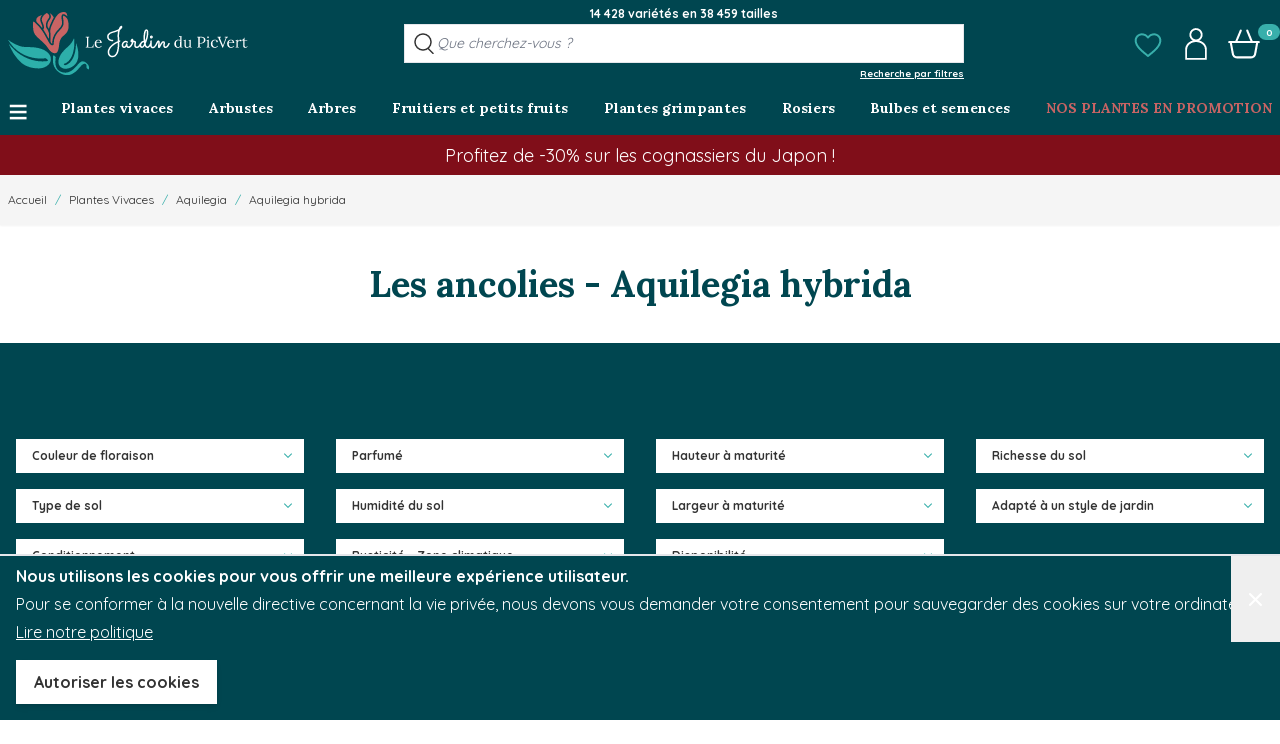

--- FILE ---
content_type: text/javascript; charset=utf-8
request_url: https://widgets.getsitecontrol.com/104769/script.js
body_size: 3390
content:
/*v0.29.6 at 2017-05-18 © 2017 GetSiteControl*/
!function(e,t){var s=e.document,a=t.widgets;if(e._gscq=e._gscq||[],1===e._gscq.loaded)return void(e.gscwidgets&&e.gscwidgets.runtime&&(e.gscwidgets.runtime.destroy(),e.gscwidgets.start(t)));if(e._gscq.loaded=1,!s.all||s.querySelector)for(var d=0;d<a.length;d++)if(a[d]&&!a[d].disabled){e.gscwidgets?e.gscwidgets.start(t):!function(){var a,d,g;d=s.createElement("script"),a=!1,g=s.getElementsByTagName("script")[0],d.type="text/javascript",d.async=!0,d.src=t.settings.RUNTIME_URL,d.onload=d.onreadystatechange=function(){var s=this.readyState;a||s&&"complete"!==s&&"loaded"!==s||(a=!0,e.gscwidgets.start(t))},g&&g.parentNode?g.parentNode.insertBefore(d,g):(g=s.body||s.getElementsByTagName("body")[0]||s.getElementsByTagName("head")[0],g.appendChild(d))}();break}}(window,{"widgets": [{"sort_order": -306, "layout": "leftFlyby", "data": {"mobileLabel": "Check this out!", "description": "<div><b>Jusqu'au lundi 2 f&#233;vrier &#224; midi</b>, profitez de la livraison offerte en mode &#233;conomique pour toute commande sup&#233;rieure &#224; 75 &#8364; !</div>", "title": "Livraison offerte d\u00e8s 75 \u20ac d'achat !", "url": "https://www.jardindupicvert.com/toutes-les-plantes", "buttonText": "J'en profite !", "newWindow": false, "note": "<div>Valable hors grands sujets et d&#232;s 75&#8364; dans votre panier, hors frais de port.</div>", "label": "Check this out!"}, "id": 528492, "style": {"minimizeColor": "#5e5e5e", "barLogoColor": "#ebdad5", "animationDurationOut": "500ms", "barButtonHoverColor": "#a42946", "separatorColor": "#f5e7e3", "image": {"src": "//media.getsitecontrol.com/main/preset-images/Round+2/42-megafon.png", "hdpi": true, "backColor": null, "padding": true, "valign": "middle", "position": "right"}, "animationOrigin": "center center", "buttonHoverTextColor": "#ffffff", "labelTextColor": "#9a1131", "accentTextColor": "#ffffff", "animationIn": "fadeInLeft", "labelHoverColor": "#ffede8", "buttonTextColor": "#ffffff", "animationRepeat": 1, "buttonHoverColor": "#a42946", "backColor": "#fff5f2", "barButtonHoverTextColor": "#ffffff", "font": "\"Helvetica Neue\", Helvetica, Arial, sans-serif", "animationBackface": "initial", "secondaryAccentTextColor": "#ffffff", "headerTextColor": "#9a1131", "labelHoverTextColor": "#9a1131", "inputTextColor": "#6b4f47", "validationErrorTextColor": "#ffffff", "labelButtonHoverTextColor": "#ffffff", "animationDurationIn": "600ms", "accentColor": "#9a1131", "labelColor": "#fff5f2", "theme": false, "animation": "fadeInLeft", "inputBackColor": "#f0e4e1", "animationDelay": "0ms", "animationOut": "fadeOut", "textColor": "#9a1131", "closeHoverColor": "#ffffff", "minimizeHoverColor": "#444444", "inactiveInputTextColor": "#6b4f47", "baseColor": "#fff5f2", "buttonColor": "#9a1131", "barBackColor": "#fff5f2", "secondaryTextColor": "#ffffff", "validationErrorBackColor": "#f16645", "inputPlaceholderColor": "#a08b84", "logoColor": "#ebdad5", "animationDirectionOut": "normal", "barButtonColor": "#9a1131", "animationDirectionIn": "normal", "barTextColor": "#9a1131", "inputBorderColor": "#f0e4e1", "barLogoHoverColor": "#dbc7c1", "panelColor": "#faeeeb", "panelHoverColor": "#f5e7e3", "noteTextColor": "#9a1131", "labelButtonTextColor": "#ffffff", "inactiveInputBackColor": "#f0e4e1", "logoHoverColor": "#dbc7c1", "secondaryAccentColor": "#d16d6b", "closeColor": "#ffffff", "inactiveInputBorderColor": "#fff5f2", "barButtonTextColor": "#ffffff", "secondaryColor": "#3677FF"}, "tracking": {}, "targeting": {"url": [{"include": true, "value": "/*"}], "ab": 100}, "name": "Port offert 2026", "settings": {"pushBody": true, "scrollWithBody": true, "mobileAlign": "right", "storage": {"action": 30, "close": 1}, "mobileBottom": false}, "template": "image", "type": "promo", "display": {"start": {"delay": 15000}, "frequency": 86400, "stop": {"action": true}, "schedule": {"to": "2026-02-02", "from": "2026-01-30", "weekdays": [0, 1, 2, 3, 4, 5, 6]}}}, {"sort_order": -175, "layout": "modal", "data": {"form": {"fields": [{"name": "email", "type": "email", "required": true, "value": "{email}", "label": "Email", "placeholder": "votre adresse email"}], "allowDuplicates": false}, "success": {"action": "none", "actionDelay": 3000, "description": "Votre inscription &#224; bien &#233;t&#233; prise en compte ! vous recevrez dans les prochains jours votre 1&#232;re newsletter.", "label": "Merci"}, "title": "Inscrivez-vous \u00e0 notre Newsletter !", "buttonText": "Je m'inscris", "label": "Subscribe for updates", "note": "D&#233;sinscription &#224; tout moment, votre adresse mail sera exclusivement utilis&#233;e par notre site Jardin du Pic Vert !", "mobileLabel": "Subscribe", "description": "Pour recevoir nos nouveaut&#233;s, nos conseils et nos meilleures offres sur votre boite mail. (1 &#224; 2 newsletters par semaine)."}, "id": 495619, "style": {"minimizeColor": "#5e5e5e", "barLogoColor": "#e3e3e3", "animationDurationOut": "500ms", "barButtonHoverColor": "#ef7363", "separatorColor": "#ededed", "image": {"padding": true, "src": "//media.getsitecontrol.com/main/preset-images/Ballicons+Gifs+512/17-mail.gif", "position": "right", "valign": "middle", "hdpi": true}, "animationOrigin": "center center", "buttonHoverTextColor": "#ffffff", "labelTextColor": "#555555", "accentTextColor": "#ffffff", "animationIn": "fadeInDown", "labelHoverColor": "#f7f7f7", "buttonTextColor": "#ffffff", "animationRepeat": 1, "buttonHoverColor": "#ef7363", "backColor": "#fcfcfc", "barButtonHoverTextColor": "#ffffff", "font": "\"Helvetica Neue\", Helvetica, Arial, sans-serif", "animationBackface": "initial", "secondaryAccentTextColor": "#ffffff", "headerTextColor": "#333333", "labelHoverTextColor": "#555555", "inputTextColor": "#595959", "validationErrorTextColor": "#ffffff", "labelButtonHoverTextColor": "#ffffff", "animationDurationIn": "600ms", "accentColor": "#ed6352", "labelColor": "#fcfcfc", "theme": false, "animation": "fadeInDown", "inputBackColor": "#ececec", "animationDelay": "0ms", "animationOut": "fadeOut", "textColor": "#555555", "closeHoverColor": "#ffffff", "minimizeHoverColor": "#444444", "inactiveInputTextColor": "#595959", "baseColor": "#fcfcfc", "buttonColor": "#ed6352", "barBackColor": "#fcfcfc", "secondaryTextColor": "#ffffff", "validationErrorBackColor": "#f16645", "inputPlaceholderColor": "#949494", "logoColor": "#e3e3e3", "animationDirectionOut": "normal", "barButtonColor": "#ed6352", "animationDirectionIn": "normal", "barTextColor": "#555555", "inputBorderColor": "#ececec", "barLogoHoverColor": "#d3d3d3", "panelColor": "#f2f2f2", "panelHoverColor": "#ededed", "noteTextColor": "#555555", "labelButtonTextColor": "#ffffff", "inactiveInputBackColor": "#ececec", "logoHoverColor": "#d3d3d3", "secondaryAccentColor": "#d16d6b", "closeColor": "#ffffff", "inactiveInputBorderColor": "#fcfcfc", "barButtonTextColor": "#ffffff", "secondaryColor": "#ed6352"}, "tracking": {}, "targeting": {"ab": 100, "os": {"include": false, "value": []}, "language": {"include": false, "value": []}, "platform": {"include": false, "value": ["Tablet", "Mobile"]}, "url": [{"include": true, "value": "/*"}], "ip": {"include": false, "value": []}, "utm": {"include": false, "value": []}, "source": {"include": false, "value": []}, "params": [], "visitor": {"include": false, "value": {}}, "geo": {"include": false, "value": []}, "browser": {"include": false, "value": []}}, "name": "Inscription NL boite aux lettres", "settings": {"pushBody": true, "scrollWithBody": true, "mobileAlign": "right", "storage": {"action": 364, "close": 1}, "mobileBottom": false}, "template": "image", "type": "subscribe", "display": {"start": {"exit": true}, "frequency": 86400, "stop": {"action": true, "show": 3}, "schedule": {"weekdays": [0, 1, 2, 3, 4, 5, 6]}}}, {"sort_order": -173, "layout": "modal", "data": {"form": {"fields": [{"name": "email", "type": "email", "required": true, "value": "{email}", "label": "Email", "placeholder": "Email address"}], "allowDuplicates": false}, "success": {"action": "none", "actionDelay": 3000, "description": "Votre inscription &#224; bien &#233;t&#233; prise en compte ! vous recevrez dans les prochains jours votre 1&#232;re newsletter.", "label": "Merci"}, "title": "Inscrivez-vous \u00e0 notre Newsletter !", "buttonText": "Je m'inscris", "label": "Subscribe for updates", "note": "D&#233;sinscription &#224; tout moment, votre adresse mail sera exclusivement utilis&#233;e par notre site Jardin du Pic Vert !", "mobileLabel": "Subscribe", "description": "Pour recevoir nos nouveaut&#233;s, nos conseils et nos meilleures offres sur votre boite mail. (1 &#224; 2 newsletters par semaine)."}, "id": 486213, "style": {"minimizeColor": "#5e5e5e", "barLogoColor": "#e6e6e6", "animationDurationOut": "500ms", "barButtonHoverColor": "#4cb7b3", "separatorColor": "#f0f0f0", "animationOrigin": "center center", "buttonHoverTextColor": "#ffffff", "labelTextColor": "#333333", "accentTextColor": "#ffffff", "animationIn": "fadeInDown", "labelHoverColor": "#fafafa", "buttonTextColor": "#ffffff", "animationRepeat": 1, "buttonHoverColor": "#4cb7b3", "backColor": "#ffffff", "barButtonHoverTextColor": "#ffffff", "font": "\"Helvetica Neue\", Helvetica, Arial, sans-serif", "animationBackface": "initial", "secondaryAccentTextColor": "#ffffff", "headerTextColor": "#333333", "labelHoverTextColor": "#333333", "inputTextColor": "#333333", "validationErrorTextColor": "#ffffff", "animationDurationIn": "600ms", "accentColor": "#38afab", "labelColor": "#ffffff", "theme": false, "animation": "fadeInDown", "inputBackColor": "#ffffff", "animationDelay": "0ms", "animationOut": "fadeOut", "textColor": "#333333", "closeHoverColor": "#ffffff", "minimizeHoverColor": "#444444", "inactiveInputTextColor": "#ffffff", "baseColor": "#ffffff", "buttonColor": "#38afab", "barBackColor": "#ffffff", "secondaryTextColor": "#ffffff", "validationErrorBackColor": "#f16645", "inputPlaceholderColor": "#cacaca", "logoColor": "#e6e6e6", "animationDirectionOut": "normal", "barButtonColor": "#38afab", "animationDirectionIn": "normal", "barTextColor": "#333333", "inputBorderColor": "#f0f0f0", "barLogoHoverColor": "#d6d6d6", "panelColor": "#f5f5f5", "panelHoverColor": "#f0f0f0", "noteTextColor": "#333333", "inactiveInputBackColor": "#cccccc", "logoHoverColor": "#d6d6d6", "secondaryAccentColor": "#53d2cd", "closeColor": "#ffffff", "inactiveInputBorderColor": "#ffffff", "barButtonTextColor": "#ffffff", "secondaryColor": "#09beb7"}, "tracking": {}, "targeting": {"ab": 100, "os": {"include": false, "value": []}, "language": {"include": false, "value": []}, "platform": {"include": false, "value": ["Desktop", "Other"]}, "url": [{"include": true, "value": "/*"}], "ip": {"include": false, "value": []}, "utm": {"include": false, "value": []}, "source": {"include": false, "value": []}, "params": [], "visitor": {"include": false, "value": {}}, "geo": {"include": false, "value": []}, "browser": {"include": false, "value": []}}, "name": "Inscription NL mobile", "settings": {"pushBody": true, "scrollWithBody": true, "mobileAlign": "right", "storage": {"action": 364, "close": 1}, "mobileBottom": false}, "template": "normal", "type": "subscribe", "display": {"start": {"delay": 120000}, "frequency": 86400, "stop": {"action": true, "show": 3}, "schedule": {"weekdays": [0, 1, 2, 3, 4, 5, 6]}}}, {"sort_order": -54, "layout": "modal", "data": {"mobileLabel": "Check this out!", "description": "<div>Votre avis nous int&#233;resse !&#160;</div><div><br></div><div>N'h&#233;sitez pas &#224; partager votre exp&#233;rience sur Le Jardin du Pic Vert en nous donnant votre avis.&#160;</div>", "title": "Merci de votre commande !", "url": "https://www.google.com/search?q=jardin+du+pic+vert&oq=jardin+du+pic+vert&aqs=chrome..69i57j69i60j69i61j69i60j69i65.3575j0j7&sourceid=chrome&ie=UTF-8#lrd=0x47e7927050e22ed5:0xd41ec5ae3c7613ce,3,,,", "buttonText": "Laisser un avis >", "newWindow": true, "note": "", "label": "Check this out!"}, "id": 366150, "style": {"minimizeColor": "#5e5e5e", "barLogoColor": "#e6e6e6", "animationDurationOut": "500ms", "barButtonHoverColor": "#5668e6", "separatorColor": "#f0f0f0", "animationOrigin": "center center", "buttonHoverTextColor": "#ffffff", "labelTextColor": "#000000", "accentTextColor": "#ffffff", "animationIn": "fadeInDown", "labelHoverColor": "#fafafa", "buttonTextColor": "#ffffff", "animationRepeat": 1, "buttonHoverColor": "#5668e6", "backColor": "#ffffff", "barButtonHoverTextColor": "#ffffff", "font": "\"Helvetica Neue\", Helvetica, Arial, sans-serif", "animationBackface": "initial", "secondaryAccentTextColor": "#ffffff", "headerTextColor": "#000000", "labelHoverTextColor": "#000000", "inputTextColor": "#333333", "validationErrorTextColor": "#ffffff", "animationDurationIn": "600ms", "accentColor": "#4357e3", "labelColor": "#ffffff", "theme": false, "animation": "fadeInDown", "inputBackColor": "#ffffff", "animationDelay": "0ms", "animationOut": "fadeOut", "textColor": "#000000", "closeHoverColor": "#ffffff", "minimizeHoverColor": "#444444", "inactiveInputTextColor": "#ffffff", "baseColor": "#ffffff", "buttonColor": "#4357e3", "barBackColor": "#ffffff", "secondaryTextColor": "#824735", "validationErrorBackColor": "#f16645", "inputPlaceholderColor": "#cacaca", "logoColor": "#e6e6e6", "animationDirectionOut": "normal", "barButtonColor": "#4357e3", "animationDirectionIn": "normal", "barTextColor": "#000000", "inputBorderColor": "#f0f0f0", "barLogoHoverColor": "#d6d6d6", "panelColor": "#f5f5f5", "panelHoverColor": "#f0f0f0", "noteTextColor": "#000000", "inactiveInputBackColor": "#cccccc", "logoHoverColor": "#d6d6d6", "secondaryAccentColor": "#824735", "closeColor": "#ffffff", "inactiveInputBorderColor": "#ffffff", "barButtonTextColor": "#ffffff", "secondaryColor": "#d48d78"}, "tracking": {}, "targeting": {"ab": 100, "os": {"include": false, "value": []}, "language": {"include": false, "value": []}, "platform": {"include": false, "value": ["Mobile"]}, "url": [{"include": true, "value": "/confirmation-commande/*"}], "ip": {"include": false, "value": []}, "utm": {"include": false, "value": []}, "source": {"include": false, "value": []}, "params": [], "visitor": {"include": false, "value": {}}, "geo": {"include": false, "value": []}, "browser": {"include": false, "value": []}}, "name": "Avis Google conf comd", "settings": {"pushBody": true, "scrollWithBody": true, "mobileAlign": "right", "storage": {"action": 30, "close": 1}, "mobileBottom": false}, "template": "normal", "type": "promo", "display": {"start": {"immediate": true}, "stop": {}, "schedule": {"weekdays": [0, 1, 2, 3, 4, 5, 6]}}}, {"disabled": true, "id": 527682}, {"disabled": true, "id": 524049}, {"disabled": true, "id": 526494}, {"disabled": true, "id": 527125}, {"disabled": true, "id": 527011}, {"disabled": true, "id": 525933}, {"disabled": true, "id": 528344}, {"disabled": true, "id": 526815}, {"disabled": true, "id": 526895}, {"disabled": true, "id": 527051}, {"disabled": true, "id": 527377}, {"disabled": true, "id": 526302}, {"disabled": true, "id": 526496}, {"disabled": true, "id": 526282}, {"disabled": true, "id": 524843}, {"disabled": true, "id": 527370}, {"disabled": true, "id": 520708}, {"disabled": true, "id": 522796}, {"disabled": true, "id": 500505}, {"disabled": true, "id": 500511}, {"disabled": true, "id": 491335}, {"disabled": true, "id": 487704}, {"disabled": true, "id": 474850}, {"disabled": true, "id": 439483}, {"disabled": true, "id": 430809}, {"disabled": true, "id": 420633}, {"disabled": true, "id": 389762}, {"disabled": true, "id": 367465}], "runtime": {"status": "offline", "fbRedirectUri": "https://getsitecontrol.com/close", "fbAppId": "1700939563493347", "shareByEmailUrl": "https://app.getsitecontrol.com/api/v1/share-by-email?u={url}&t={title}&d={description}&logo={logo}", "trackUrl": "https://app.getsitecontrol.com/api/v1/stat", "chatUrl": "https://app.getsitecontrol.com/api/v1/chat/init?widget={id}&uid={uid}", "removeLogoNotCool": true, "logoUrl": "https://getsitecontrol.com/{type}-widget/?utm_content={type}&utm_source={site}&utm_medium=referral&utm_term={layout}&utm_campaign=Widgets Logo", "targetingUrl": "https://app.getsitecontrol.com/api/v1/targeting", "enableGoogleAnalytics": true, "doTrack": true, "responsive": {"enabled": true, "breakpoint": 640}, "chatPageUrl": "https://app.getsitecontrol.com/api/v1/embedded-chat?widget={id}&gscuid={uid}", "submitUrl": "https://app.getsitecontrol.com/api/v1/submit", "sessionLength": 20, "removeLogo": true}, "settings": {"RUNTIME_URL": "//st.getsitecontrol.com/main/runtime/runtime.2.10.5.js"}});